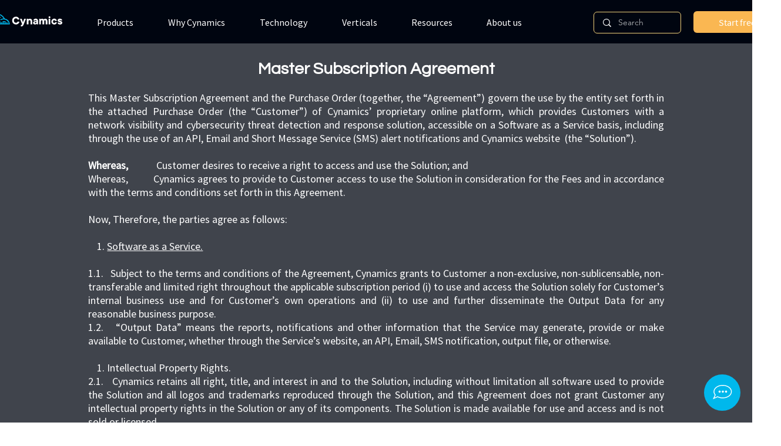

--- FILE ---
content_type: text/plain
request_url: https://www.google-analytics.com/j/collect?v=1&_v=j102&a=1741813177&t=pageview&_s=1&dl=https%3A%2F%2Fwww.cynamics.ai%2Ftou&ul=en-us%40posix&dt=TOU%20%7C%20Cynamics&sr=1280x720&vp=1280x720&_u=YEBAAEABAAAAACAAI~&jid=1967721416&gjid=2062045904&cid=1178101851.1765173382&tid=UA-149266320-1&_gid=2096632461.1765173382&_r=1&_slc=1&gtm=45He5c31n815LSV9LVv894337763za200zd894337763&gcd=13l3l3l3l1l1&dma=0&tag_exp=103116026~103200004~104527907~104528501~104684208~104684211~105391252~115583767~115938465~115938468~116184927~116184929~116217636~116217638~116474638~116518834&z=1718832205
body_size: -450
content:
2,cG-7WGM65H9GL